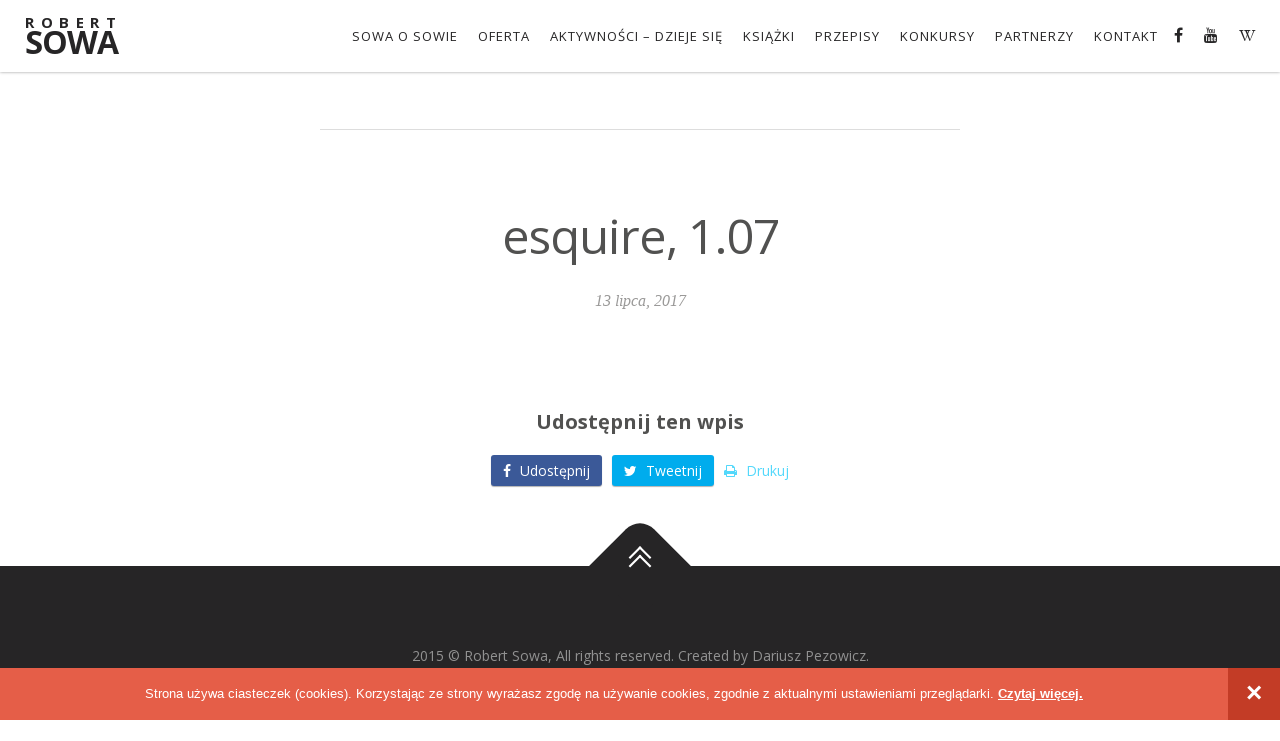

--- FILE ---
content_type: application/javascript
request_url: https://www.sowarobert.pl/wp-content/themes/sowa/js/page.js?ver=792f6298550e99464c941eb91d4a20fe
body_size: 1836
content:
/*!
 * jQuery throttle / debounce - v1.1 - 3/7/2010
 * http://benalman.com/projects/jquery-throttle-debounce-plugin/
 * 
 * Copyright (c) 2010 "Cowboy" Ben Alman
 * Dual licensed under the MIT and GPL licenses.
 * http://benalman.com/about/license/
 */
(function(window,undefined){
  var $ = window.jQuery || window.Cowboy || ( window.Cowboy = {} ),
    jq_throttle;
  $.throttle = jq_throttle = function( delay, no_trailing, callback, debounce_mode ) {
    var timeout_id,
      last_exec = 0;
    if ( typeof no_trailing !== 'boolean' ) {
      debounce_mode = callback;
      callback = no_trailing;
      no_trailing = undefined;
    }
    function wrapper() {
      var that = this,
        elapsed = +new Date() - last_exec,
        args = arguments;
      function exec() {
        last_exec = +new Date();
        callback.apply( that, args );
      };
      function clear() {
        timeout_id = undefined;
      };
      
      if ( debounce_mode && !timeout_id ) {
        exec();
      }
     
      timeout_id && clearTimeout( timeout_id );
      
      if ( debounce_mode === undefined && elapsed > delay ) {
        exec();
      } else if ( no_trailing !== true ) {
        timeout_id = setTimeout( debounce_mode ? clear : exec, debounce_mode === undefined ? delay - elapsed : delay );
      }
    };
    if ( $.guid ) {
      wrapper.guid = callback.guid = callback.guid || $.guid++;
    }
    return wrapper;
  };
  
  $.debounce = function( delay, at_begin, callback ) {
    return callback === undefined
      ? jq_throttle( delay, at_begin, false )
      : jq_throttle( delay, callback, at_begin !== false );
  };
})(this);

//
// Main code
//
(function($) {
	var win = $(window);
	var parallaxes = [];
	var parallax_items = $('.parallax__image');
	var animation_ratio = 0.5;
	var side_nav_items = $('.side_nav__item');
	var blocks = $('.header, .static, .parallax__wrap');
	var blocks_config = [];

	var configure_parallaxes = $.throttle(250, function() {
		if(win.outerWidth() > 1040) {
			parallaxes = [];
			parallax_items.each(function(i, item) {
				item = $(item);
				item.css('height', '100%');
				parallaxes.push({
					"start": item.offset().top,
					"end": item.offset().top + item.outerHeight(),
					"height": item.outerHeight()
				});
				item.css('height', item.outerHeight() * 1.25 + "px");
			});
			blocks_config = [];
			blocks.each(function(i, block) {
				block = $(block);
				blocks_config.push(block.offset().top);
			});
	
			blocks_config.sort(function(a,b) { return a-b; });
		}
	});

	var scroll_effects = $.throttle(250, function() {
		var y = win.scrollTop();
		var ny = y + win.outerHeight() / 2;

		if(y > 150 && !menu.hasClass('menu__wrapper--active')) {
			menu.addClass('menu__wrapper--active')
		}

		if(y <= 150 && menu.hasClass('menu__wrapper--active')) {
			menu.removeClass('menu__wrapper--active')
		}
		// check items
		var founded = false;
		side_nav_items.removeClass('side_nav__item--active');
		for(var i = 0; i < blocks_config.length; i++) {
			if(ny < blocks_config[i]) {
				$(side_nav_items[i-1]).addClass('side_nav__item--active');	
				founded = true;
				break;
			}
		}

		if(!founded) {
			$(side_nav_items[side_nav_items.length - 1]).addClass('side_nav__item--active');
		}
	});

	if(parallax_items.length > 0) {
		configure_parallaxes();
		win.resize(configure_parallaxes);
		win.scroll(function() {
			if(win.outerWidth() > 1040) {
				var y = win.scrollTop();
				var h = win.height();
	
				$(parallaxes).each(function(i, parallax) {
					if(y > (parallax.start - h) && y < parallax.end) {
						var move = (((y - (parallax.start - h)) / (parallax.height + h)) * animation_ratio * 100);
	
						$(parallax_items.get(i)).css('transform', 'translateY(' + (move - 25) + '%)');
					}
				});
			}
		});
	}

	$('.footer__top_link').click(function(e) {
		e.preventDefault();

		$('html, body').animate({
			scrollTop: 0
		}, 1000);
	});

	// Frontpage effects only
	if($(document.body).hasClass('frontpage')) {
		var menu = $('.menu__wrapper').first();
		win.scroll(scroll_effects);

		$('.side_nav__item').each(function(i, item) {
			$(item).click(function() {
				var offset = ($(window).outerHeight() - $(blocks[i]).outerHeight()) / 2;
				if(offset < 0) {
					offset = 0;
				}

				$('html,body').animate({
					scrollTop: blocks_config[i] - offset
				}, 1000);
			});
		});
	}

	// Aside menu
	$(".aside").stick_in_parent({
		"offset_top": 100
	});	

	// Team page smooth scroll
	$('.team__member').smoothScroll({
		'offset': -100,
		'speed': 1000
	});
	
	var mobile_menu = jQuery('ul[class="menu"]');
	
	if($(window).outerWidth() <= 1040) {
		if(mobile_menu.parent().hasClass('menu__wrapper_inner')) {
			mobile_menu.insertBefore($('.menu__overlay--mobile'));
		}
	} else {
		if(mobile_menu.parent().prop('tagName') === 'BODY') {
			mobile_menu.insertAfter($('.menu--social'));
		}
	}
	
	$(window).resize(function() {
		var mobile_menu = jQuery('ul[class="menu"]');
		
		if($(window).outerWidth() <= 1040) {
			if(mobile_menu.parent().hasClass('menu__wrapper_inner')) {
				mobile_menu.insertBefore($('.menu__overlay--mobile'));
			}
		} else {
			if(mobile_menu.parent().prop('tagName') === 'BODY') {
				mobile_menu.insertAfter($('.menu--social'));
			}
		}
	});
	
	$('.menu--mobile').click(function(e) {
		e.preventDefault();
		
		var mobile_menu = $('ul[class="menu"]');
		var overlay_menu = $('.menu__overlay--mobile');
		
		mobile_menu.css('top', $(window).scrollTop());
		
		mobile_menu.toggleClass('menu__mobile--active');
		overlay_menu.toggleClass('menu__overlay--active');
	});
	
	$('.menu__overlay--close').click(function(e) {
		e.preventDefault();
		
		var mobile_menu = $('ul[class="menu menu__mobile--active"]');
		var overlay_menu = $('.menu__overlay--mobile');
		
		mobile_menu.removeClass('menu__mobile--active');
		overlay_menu.removeClass('menu__overlay--active');
	});
})(jQuery);